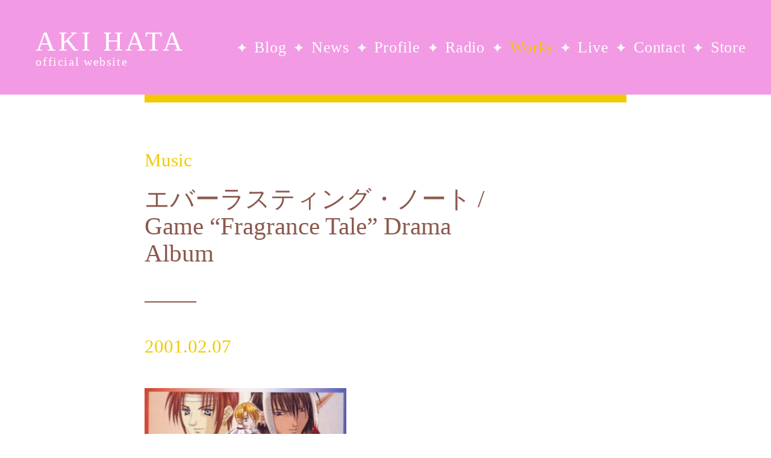

--- FILE ---
content_type: text/html; charset=UTF-8
request_url: https://akihata.jp/works/music/844/
body_size: 5302
content:
<!doctype html><html lang="ja" xml:lang="ja"><head prefix="og: http://ogp.me/ns# fb: http://ogp.me/ns/fb# article: http://ogp.me/ns/article#"><meta http-equiv="Content-Type" content="text/html; charset=UTF-8"><meta charset="utf-8"><meta content="width=device-width, initial-scale=1.0, maximum-scale=1.0, user-scalable=no" name="viewport"><title>AKI HATA official website</title><meta property="og:title" content="エバーラスティング・ノート / Game “Fragrance Tale” Drama Album"/><meta property="og:description" content="GAME『Fragrance Tale』 エバーラスティング・ノート LACA-5023 / 2,857JPY(without tax) / Lantis 2001.02.07 released ht"/><meta property="og:type" content="article"/><meta property="og:url" content="https://akihata.jp/works/music/844/"/><meta property="og:image" content="https://akihata.jp/wp-content/uploads/2001/02/LACA-5023.jpg"/><meta property="og:site_name" content="AKI HATA Official website"/><meta name="twitter:card" content="summary"/><meta name="twitter:site" content="@akihata_jp"/><meta property="og:locale" content="ja_JP"/><meta name="apple-mobile-web-app-capable" content="yes"/><link rel="apple-touch-icon" type="image/png" href="https://akihata.jp/wp-content/themes/AKIHATA-20250707/images/webclip_1228.png"><link rel="icon" type="image/png" href="https://akihata.jp/wp-content/themes/AKIHATA-20250707/images/favicon_32.png"><link rel="shortcut icon" href="https://akihata.jp/wp-content/themes/AKIHATA-20250707/favicon.ico"> <link rel="stylesheet" href="https://akihata.jp/wp-content/themes/AKIHATA-20250707/js/swiper/swiper-bundle.min.css"><link rel="stylesheet" href="https://akihata.jp/wp-content/themes/AKIHATA-20250707/js/fancybox/jquery.fancybox.min.css"><link rel="stylesheet" type="text/css" href="https://akihata.jp/wp-content/cache/autoptimize/css/autoptimize_single_07f146141537e04ee282a965d8053198.css"><link rel="stylesheet" type="text/css" href="https://akihata.jp/wp-content/cache/autoptimize/css/autoptimize_single_15ff0b9f38a8d76465afcbd967cccf42.css?1769824296"><link rel="stylesheet" type="text/css" href="https://akihata.jp/wp-content/cache/autoptimize/css/autoptimize_single_f548986266a3d844d09f56e73cf942d6.css?1769824296"><script type="text/javascript" src="https://akihata.jp/wp-content/themes/AKIHATA-20250707/js/jquery.min.js"></script> <script defer type="text/javascript" src="https://akihata.jp/wp-content/themes/AKIHATA-20250707/js/swiper/swiper-bundle.min.js"></script> <script defer type="text/javascript" src="https://akihata.jp/wp-content/themes/AKIHATA-20250707/js/fancybox/jquery.fancybox.min.js"></script> <script defer type="text/javascript" src="https://akihata.jp/wp-content/cache/autoptimize/js/autoptimize_single_e1ed3ff5ca7698459b933bc4e47ad4a0.js?1769824296"></script> <script defer type="text/javascript" src="https://akihata.jp/wp-content/themes/AKIHATA-20250707/js/audiojs/audio.min.js"></script> </head><body class="page bolgpage" id="top"><noscript><meta HTTP-EQUIV="refresh" content="0;url='https://akihata.jp/works/music/844/?PageSpeed=noscript'" /><style><!--table,div,span,font,p{display:none} --></style><div style="display:block">Please click <a href="https://akihata.jp/works/music/844/?PageSpeed=noscript">here</a> if you are not redirected within a few seconds.</div></noscript><div class="ban_menuc"><span></span><span></span><span></span></div><div class="menumob"><div class="menuinnerms"><div class="logo"><a href="/">AKI HATA<span>official website</span></a></div><div class="mlsmob"><ul class="munulist wf_bcl"><li class="metit">MENU</li><li><a href="/blog/">Blog</a></li><li><a href="/news/">News</a></li><li><a href="/profile/">Profile</a></li><li><a href="/radio/">Radio</a></li><li><a href="/works/">Works</a></li><li><a href="/live/">Live</a></li><li><a href="/contact/">Contact</a></li><li><a href="https://akihata.booth.pm/" target="_blank">Store</a></li><li class="mepgtp"><a href="/">TOP</a></li></ul></div></div></div><div class="warp"><div class="main"><div class="innertitle"><div href="https://akihata.jp/works/music/" class="pagetitle">Music</div></div><div class="mobinner bolgpgincon"><div class="blog_contx"><div class="btit">エバーラスティング・ノート / Game “Fragrance Tale” Drama Album</div><div class="btime wf-ct" style="padding-top:0;">2001.02.07</div></div><div class="blog_incon"><p><img fetchpriority="high" decoding="async" src="http://akihata.jp/wp-content/uploads/2001/02/LACA-5023.jpg" alt="" width="335" height="334" class="alignnone size-full wp-image-12617" srcset="https://akihata.jp/wp-content/uploads/2001/02/LACA-5023.jpg 335w, https://akihata.jp/wp-content/uploads/2001/02/LACA-5023-170x170.jpg 170w, https://akihata.jp/wp-content/uploads/2001/02/LACA-5023-190x190.jpg 190w, https://akihata.jp/wp-content/uploads/2001/02/LACA-5023-120x120.jpg 120w, https://akihata.jp/wp-content/uploads/2001/02/LACA-5023-144x144.jpg 144w" sizes="(max-width: 335px) 100vw, 335px"/></p><p>GAME『Fragrance Tale』<br/> <strong>エバーラスティング・ノート</strong></p><p>LACA-5023 / 2,857JPY(without tax) / Lantis<br/> 2001.02.07 released<br/> <a href="http://www.lantis.jp/release-item/LACA-5023.html" rel="noopener" target="_blank">http://www.lantis.jp/release-item/LACA-5023.html</a></p><hr/><p>PC&amp;DC用ゲーム『Fragranse Tale』のドラマアルバム第1弾</p><p>1．Base note~禁じられた花~<br/> 2．Top note~薔薇の紅茶~<br/> 3．Top note~セッション~<br/> 4．Middle note~自分勝手な花園<br/> 5．Middle note~コントラスト~<br/> 6．Last note~スラップスティック~<br/> 7．Last note~エバーラスティング・ノート~</p><p>8. <strong>瓶の天使は僕のもの</strong><br/> <strong>作詞・作曲：畑 亜貴 / Lyricist,Composer: Aki Hata　<br/> 編曲：森藤晶司 / Arranger: Syoji Morifuji</strong></p><p>&nbsp;</p></div><div class="blsearch"><div class="blsearch_iclist"> <i class="en_inco fi-pricetag-multiple color_pink"></i><a href="https://akihata.jp/tag/fragrance-tale/" class="ban_blictx">Fragrance Tale</a></div></div></div></div></div><div class="footer"> <a href="#top" class="pagetop"><svg id="pagetop_arrow" xmlns="http://www.w3.org/2000/svg" xmlns:xlink="http://www.w3.org/1999/xlink" viewBox="0 0 100 100"> <path class="pagetop_arrow-2" d="M50,0c27.61,0,50,22.39,50,50s-22.39,50-50,50S0,77.61,0,50S22.39,0,50,0z"/> <path class="pagetop_arrow-1" d="M68,56.46c0-1.17-0.45-2.33-1.36-3.22L50,37L33.36,53.24c-1.81,1.77-1.82,4.64-0.02,6.42
 c1.8,1.78,4.72,1.79,6.53,0.02L50,49.79l10.13,9.89c1.81,1.77,4.73,1.76,6.53-0.02C67.55,58.77,68,57.62,68,56.46z"/> </svg></a><div class="ftwmob"><div class="ft_sns"> <a class="ft_ban banfs_twi" href="https://twitter.com/akihata_jp/" target="_blank"><svg id="p2" data-name="p02" xmlns="http://www.w3.org/2000/svg" viewBox="0 0 1200 1227" width="87%"> <path class="cls-1" d="M714.163 519.284L1160.89 0H1055.03L667.137 450.887L357.328 0H0L468.492 681.821L0 1226.37H105.866L515.491 750.218L842.672 1226.37H1200L714.137 519.284H714.163ZM569.165 687.828L521.697 619.934L144.011 79.6944H306.615L611.412 515.685L658.88 583.579L1055.08 1150.3H892.476L569.165 687.854V687.828Z"/> </svg></a> <a class="ft_ban banfs_fb" href="https://www.facebook.com/akihata.official/" target="_blank"><svg id="p2" data-name="p02" xmlns="http://www.w3.org/2000/svg" viewBox="0 0 38.94 38.94"> <path class="cls-1" d="m37.72,1.22c.78.78,1.22,1.84,1.22,2.95v30.59c0,1.11-.44,2.17-1.22,2.95-.78.78-1.84,1.22-2.95,1.22h-11.93v-13.24h5.02l.96-6.23h-5.98v-4.05c0-1.7.83-3.37,3.51-3.37h2.72v-5.3s-2.47-.42-4.83-.42c-4.93,0-8.14,2.98-8.14,8.39v4.75h-5.48v6.23h5.48v13.24H4.17c-1.11,0-2.17-.44-2.95-1.22-.78-.78-1.22-1.84-1.22-2.95V4.17c0-1.11.44-2.17,1.22-2.95.78-.78,1.84-1.22,2.95-1.22h30.59c1.11,0,2.17.44,2.95,1.22Z"/> </svg></a> <a class="ft_ban banfs_ins" href="https://www.instagram.com/akihata.jp/" target="_blank"><svg id="p2" data-name="p02" xmlns="http://www.w3.org/2000/svg" viewBox="0 0 38.96 38.95"> <path class="cls-1" d="m38.82,27.51c-.16,3.12-.87,5.88-3.15,8.16-2.28,2.29-5.04,3-8.16,3.15-3.22.18-12.85.18-16.07,0-3.12-.16-5.88-.87-8.16-3.15C1,33.39.28,30.63.14,27.51-.05,24.29-.05,14.65.14,11.44c.16-3.12.86-5.88,3.15-8.16C5.57,1,8.33.29,11.44.14,14.66-.05,24.3-.05,27.51.14c3.12.16,5.88.87,8.16,3.15,2.29,2.28,3,5.04,3.15,8.16.18,3.22.18,12.85,0,16.06Zm-3.37-8.03c0-2.83.23-8.92-.78-11.48-.69-1.71-2-3.02-3.7-3.7-2.56-1.01-8.65-.78-11.48-.78s-8.92-.24-11.48.78c-1.71.69-3.02,2-3.7,3.7-1.01,2.56-.78,8.65-.78,11.48s-.23,8.92.78,11.48c.69,1.71,2,3.02,3.7,3.7,2.56,1.01,8.65.78,11.48.78s8.92.23,11.48-.78c1.71-.69,3.02-2,3.7-3.7,1.02-2.56.78-8.65.78-11.48Zm-5.98,0c0,5.53-4.46,9.99-9.99,9.99s-9.99-4.46-9.99-9.99,4.46-9.99,9.99-9.99,9.99,4.46,9.99,9.99Zm-3.49,0c0-3.58-2.91-6.49-6.49-6.49s-6.49,2.91-6.49,6.49,2.92,6.49,6.49,6.49,6.49-2.91,6.49-6.49Zm3.9-12.72c-1.29,0-2.33,1.04-2.33,2.33s1.03,2.33,2.33,2.33,2.33-1.03,2.33-2.33-1.04-2.33-2.33-2.33Z"/> </svg></a> <a class="ft_ban banfs_ytb" href="https://www.youtube.com/channel/UCa-PJius2uwWjBGgfU4cnew" target="_blank"><svg id="p2" data-name="p02" xmlns="http://www.w3.org/2000/svg" viewBox="0 0 47.47 33.38"> <path class="cls-1" d="m47.47,16.72s0,7.77-.99,11.5c-.55,2.06-2.15,3.61-4.2,4.16-3.7,1-18.54,1-18.54,1,0,0-14.84,0-18.54-1-2.04-.55-3.65-2.1-4.2-4.16-.99-3.73-.99-11.5-.99-11.5,0,0,0-7.77.99-11.5C1.54,3.17,3.15,1.55,5.19,1c3.7-1,18.54-1,18.54-1,0,0,14.84,0,18.54,1,2.04.55,3.65,2.17,4.2,4.22.99,3.73.99,11.5.99,11.5Zm-16.18,0l-12.41-7.06v14.12l12.41-7.06Z"/> </svg></a> <a class="ft_ban banfs_ins" href="https://www.tiktok.com/@akht.sekai" target="_blank"><svg id="p2" data-name="p02" xmlns="http://www.w3.org/2000/svg" viewBox="0 0 32 32" width="100%"> <path class="cls-1" d="m16.708.027c1.745-.027 3.48-.011 5.213-.027.105 2.041.839 4.12 2.333 5.563 1.491 1.479 3.6 2.156 5.652 2.385v5.369c-1.923-.063-3.855-.463-5.6-1.291-.76-.344-1.468-.787-2.161-1.24-.009 3.896.016 7.787-.025 11.667-.104 1.864-.719 3.719-1.803 5.255-1.744 2.557-4.771 4.224-7.88 4.276-1.907.109-3.812-.411-5.437-1.369-2.693-1.588-4.588-4.495-4.864-7.615-.032-.667-.043-1.333-.016-1.984.24-2.537 1.495-4.964 3.443-6.615 2.208-1.923 5.301-2.839 8.197-2.297.027 1.975-.052 3.948-.052 5.923-1.323-.428-2.869-.308-4.025.495-.844.547-1.485 1.385-1.819 2.333-.276.676-.197 1.427-.181 2.145.317 2.188 2.421 4.027 4.667 3.828 1.489-.016 2.916-.88 3.692-2.145.251-.443.532-.896.547-1.417.131-2.385.079-4.76.095-7.145.011-5.375-.016-10.735.025-16.093z"/> </svg></a> <a class="ft_ban banfs_ins" href="https://pods.link/sznd6g3dxvkj3" target="_blank"><svg id="p2" data-name="p02" xmlns="http://www.w3.org/2000/svg" viewBox="0 0 14 14" width="115%"> <path class="cls-1" d="M 8.0178672,12.4507 C 7.8973281,12.89624 7.4419844,13 7,13 6.5580391,13 6.1026719,12.89624 5.9821562,12.4507 5.8029766,11.78439 5.5,10.1148 5.5,9.33789 5.5,8.51392 6.2298906,8.3125 7,8.3125 c 0.7701094,0 1.5,0.20142 1.5,1.02539 0,0.77224 -0.3016641,2.4417 -0.4821328,3.11281 z M 5.4265703,7.76298 C 4.9884531,7.33389 4.7244297,6.72768 4.7519453,6.06145 4.8000863,4.89604 5.7455781,3.9531 6.9111016,3.90798 8.1920781,3.85839 9.25,4.8861 9.25,6.15625 c 0,0.62876 -0.2593125,1.19803 -0.6765469,1.60669 -0.062695,0.0614 -0.056273,0.16373 0.014719,0.21532 0.21825,0.15855 0.3857812,0.3596 0.4976718,0.59444 0.040805,0.0856 0.1522735,0.10922 0.221461,0.0443 C 9.9829143,7.98318 10.398391,7.07521 10.373969,6.07251 10.330492,4.28643 8.8834611,2.83326 7.0975705,2.78261 5.1922424,2.72861 3.6250002,4.26283 3.6250002,6.15623 c 0,0.9694 0.4109063,1.84453 1.0675781,2.46068 0.069211,0.0649 0.1807266,0.0415 0.2215547,-0.0442 C 5.0260236,8.33785 5.1935783,8.13682 5.4118283,7.97827 5.4828203,7.92667 5.4892653,7.82438 5.4265703,7.76299 Z M 7,1 C 4.0985312,1 1.75,3.34809 1.75,6.25 c 0,2.10919 1.2328594,3.88235 2.9470078,4.7205 0.1015547,0.0496 0.2171953,-0.0362 0.2000391,-0.14789 -0.055828,-0.36356 -0.1017657,-0.7253 -0.1267031,-1.0392 -0.00342,-0.043 -0.02693,-0.0817 -0.062766,-0.10575 C 3.5966403,8.93221 2.8662341,7.66166 2.87507,6.22422 2.888945,3.96866 4.7334294,2.13091 6.9890309,2.12502 9.2685859,2.11902 11.125,3.9718 11.125,6.25 c 0,1.45153 -0.753703,2.73023 -1.8902344,3.46563 -0.023414,0.32899 -0.07193,0.71691 -0.1318125,1.10696 -0.017156,0.11172 0.098508,0.19755 0.2000391,0.14789 C 11.013133,10.13423 12.25,8.36376 12.25,6.25 12.25,3.34855 9.9019141,1 7,1 Z m 0,3.75 c -0.8284219,0 -1.5,0.67158 -1.5,1.5 0,0.82842 0.6715781,1.5 1.5,1.5 0.8284219,0 1.5,-0.67158 1.5,-1.5 C 8.5,5.42158 7.8284219,4.75 7,4.75 Z"/> </svg></a></div><div class="ftcopy"> ⓒ 2026 AKI HATA Official website</div></div></div> <script defer src="[data-uri]"></script> </body></html>